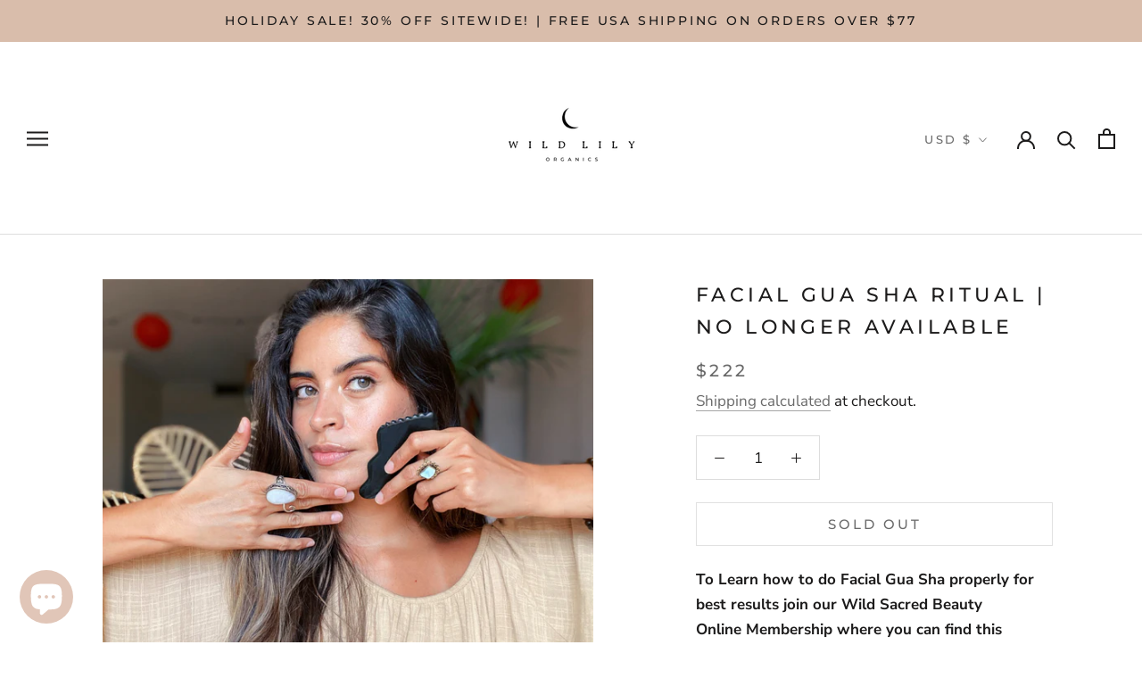

--- FILE ---
content_type: text/javascript
request_url: https://www.wildlilyorganics.com/cdn/shop/t/6/assets/custom.js?v=183944157590872491501614101052
body_size: -681
content:
//# sourceMappingURL=/cdn/shop/t/6/assets/custom.js.map?v=183944157590872491501614101052
